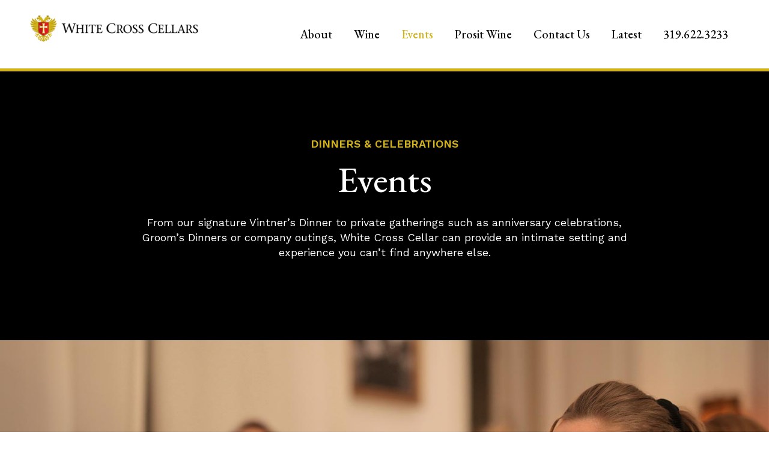

--- FILE ---
content_type: text/css
request_url: https://whitecrosscellars.com/wp-content/uploads/elementor/css/post-26.css?ver=1730127726
body_size: 4264
content:
.elementor-kit-26{--e-global-color-primary:#6EC1E4;--e-global-color-secondary:#54595F;--e-global-color-text:#7A7A7A;--e-global-color-accent:#61CE70;--e-global-typography-primary-font-family:"Roboto";--e-global-typography-primary-font-weight:600;--e-global-typography-secondary-font-family:"Roboto Slab";--e-global-typography-secondary-font-weight:400;--e-global-typography-text-font-family:"Roboto";--e-global-typography-text-font-weight:400;--e-global-typography-accent-font-family:"Roboto";--e-global-typography-accent-font-weight:500;background-color:#FFFFFF;color:#0B0B0B;font-family:"Work Sans", Sans-serif;font-size:18px;font-weight:normal;line-height:1.4em;}.elementor-kit-26 button,.elementor-kit-26 input[type="button"],.elementor-kit-26 input[type="submit"],.elementor-kit-26 .elementor-button{background-color:#867B2F;font-family:"Work Sans", Sans-serif;font-size:1em;font-weight:600;text-transform:uppercase;color:#FFFFFF;border-radius:0px 0px 0px 0px;padding:15px 35px 15px 35px;}.elementor-kit-26 button:hover,.elementor-kit-26 button:focus,.elementor-kit-26 input[type="button"]:hover,.elementor-kit-26 input[type="button"]:focus,.elementor-kit-26 input[type="submit"]:hover,.elementor-kit-26 input[type="submit"]:focus,.elementor-kit-26 .elementor-button:hover,.elementor-kit-26 .elementor-button:focus{background-color:#0B0B0B;color:#FFFFFF;border-radius:0px 0px 0px 0px;}.elementor-kit-26 e-page-transition{background-color:#FFBC7D;}.elementor-kit-26 p{margin-bottom:1.4em;}.elementor-kit-26 a{color:#D3B318;font-family:"Lato", Sans-serif;font-size:16px;font-weight:normal;line-height:1.9em;}.elementor-kit-26 a:hover{color:#867B2F;}.elementor-kit-26 h1{color:#0B0B0B;font-family:"EB Garamond", Sans-serif;font-size:3.3em;font-weight:500;line-height:1.3em;}.elementor-kit-26 h2{color:#0B0B0B;font-family:"EB Garamond", Sans-serif;font-size:2.6em;font-weight:500;line-height:1.3em;}.elementor-kit-26 h3{color:#0B0B0B;font-family:"EB Garamond", Sans-serif;font-size:2.4em;font-weight:500;line-height:1.3em;}.elementor-kit-26 h4{color:#D3B318;font-family:"Work Sans", Sans-serif;font-size:1em;font-weight:600;text-transform:uppercase;line-height:1.3em;}.elementor-kit-26 h5{color:#0B0B0B;font-family:"EB Garamond", Sans-serif;font-size:2em;font-weight:500;line-height:1.3em;}.elementor-kit-26 h6{color:#0B0B0B;font-family:"EB Garamond", Sans-serif;font-size:1.8em;font-weight:500;line-height:1.3em;}.elementor-kit-26 img{border-radius:0px 0px 0px 0px;}.elementor-kit-26 label{color:#000000;font-family:"Lato", Sans-serif;font-size:12px;font-weight:bold;text-transform:uppercase;letter-spacing:2px;}.elementor-kit-26 input:not([type="button"]):not([type="submit"]),.elementor-kit-26 textarea,.elementor-kit-26 .elementor-field-textual{font-family:"Lato", Sans-serif;font-size:12px;font-weight:bold;text-transform:uppercase;letter-spacing:2px;color:#000000;background-color:#FFFFFF;border-style:solid;border-width:1px 1px 1px 1px;border-color:#E9E9E9;border-radius:0px 0px 0px 0px;padding:20px 30px 20px 30px;}.elementor-section.elementor-section-boxed > .elementor-container{max-width:1140px;}.e-con{--container-max-width:1140px;}.elementor-widget:not(:last-child){margin-block-end:20px;}.elementor-element{--widgets-spacing:20px 20px;}{}h1.entry-title{display:var(--page-title-display);}@media(max-width:1024px){.elementor-kit-26 p{margin-bottom:1.4em;}.elementor-kit-26 h1{font-size:2.5em;}.elementor-kit-26 h2{font-size:2em;}.elementor-kit-26 h3{font-size:1.8em;}.elementor-kit-26 h5{font-size:1.4em;}.elementor-kit-26 h6{font-size:1.2em;}.elementor-section.elementor-section-boxed > .elementor-container{max-width:1024px;}.e-con{--container-max-width:1024px;}}@media(max-width:767px){.elementor-kit-26 p{margin-bottom:1.4em;}.elementor-kit-26 h1{font-size:2.1em;}.elementor-kit-26 h2{font-size:1.9em;}.elementor-kit-26 h3{font-size:1.7em;}.elementor-kit-26 h5{font-size:1.5em;}.elementor-kit-26 h6{font-size:1.3em;}.elementor-section.elementor-section-boxed > .elementor-container{max-width:767px;}.e-con{--container-max-width:767px;}}/* Start custom CSS *//* Hide swiper nav on Wine page - desktop view */

@media only screen and (min-width:1025px) {
    .swiper-container-horizontal > .swiper-pagination-bullets, .swiper-pagination-custom, .swiper-pagination-fraction {
        display: none;
    }
    
     .elementor-swiper-button {
         display: none;
     }
}/* End custom CSS */

--- FILE ---
content_type: text/css
request_url: https://whitecrosscellars.com/wp-content/uploads/elementor/css/post-100.css?ver=1767040564
body_size: 21500
content:
.elementor-100 .elementor-element.elementor-element-4581283c .elementor-repeater-item-5305680.jet-parallax-section__layout .jet-parallax-section__image{background-size:auto;}.elementor-100 .elementor-element.elementor-element-acfc40b.elementor-column > .elementor-widget-wrap{justify-content:center;}.elementor-100 .elementor-element.elementor-element-acfc40b > .elementor-widget-wrap > .elementor-widget:not(.elementor-widget__width-auto):not(.elementor-widget__width-initial):not(:last-child):not(.elementor-absolute){margin-bottom:0px;}.elementor-100 .elementor-element.elementor-element-acfc40b > .elementor-element-populated{padding:100px 0px 100px 0px;}.elementor-100 .elementor-element.elementor-element-7d785f2f > .elementor-widget-container{margin:0px 0px 10px 0px;}.elementor-100 .elementor-element.elementor-element-7d785f2f{text-align:center;}.elementor-100 .elementor-element.elementor-element-5e31a976 > .elementor-widget-container{margin:0px 0px 0px 0px;}.elementor-100 .elementor-element.elementor-element-5e31a976{text-align:center;}.elementor-100 .elementor-element.elementor-element-5e31a976 .elementor-heading-title{color:#FFFFFF;}.elementor-100 .elementor-element.elementor-element-2e44ed6b{width:var( --container-widget-width, 75% );max-width:75%;--container-widget-width:75%;--container-widget-flex-grow:0;text-align:center;color:#FFFFFF;}.elementor-100 .elementor-element.elementor-element-2e44ed6b > .elementor-widget-container{margin:20px 0px 0px 0px;padding:0px 20px 0px 20px;}.elementor-100 .elementor-element.elementor-element-4581283c:not(.elementor-motion-effects-element-type-background), .elementor-100 .elementor-element.elementor-element-4581283c > .elementor-motion-effects-container > .elementor-motion-effects-layer{background-color:#121212;background-image:url("https://whitecrosscellars.com/wp-content/uploads/Vintners-Dinners.jpg");background-position:center center;background-repeat:no-repeat;background-size:cover;}.elementor-100 .elementor-element.elementor-element-4581283c > .elementor-background-overlay{background-color:#000000;opacity:1;transition:background 0.3s, border-radius 0.3s, opacity 0.3s;}.elementor-100 .elementor-element.elementor-element-4581283c > .elementor-container{min-height:35vw;}.elementor-100 .elementor-element.elementor-element-4581283c{transition:background 0.3s, border 0.3s, border-radius 0.3s, box-shadow 0.3s;}.elementor-100 .elementor-element.elementor-element-60486b6 .elementor-repeater-item-c456838.jet-parallax-section__layout .jet-parallax-section__image{background-size:auto;}.elementor-100 .elementor-element.elementor-element-60486b6:not(.elementor-motion-effects-element-type-background), .elementor-100 .elementor-element.elementor-element-60486b6 > .elementor-motion-effects-container > .elementor-motion-effects-layer{background-image:url("https://whitecrosscellars.com/wp-content/uploads/Events-hero.jpg");background-position:center center;background-repeat:no-repeat;background-size:cover;}.elementor-100 .elementor-element.elementor-element-60486b6 > .elementor-container{min-height:55vw;}.elementor-100 .elementor-element.elementor-element-60486b6{transition:background 0.3s, border 0.3s, border-radius 0.3s, box-shadow 0.3s;}.elementor-100 .elementor-element.elementor-element-60486b6 > .elementor-background-overlay{transition:background 0.3s, border-radius 0.3s, opacity 0.3s;}.elementor-100 .elementor-element.elementor-element-4a252cf .elementor-repeater-item-7e9f144.jet-parallax-section__layout .jet-parallax-section__image{background-size:auto;}.elementor-100 .elementor-element.elementor-element-5dcbd2c .elementor-heading-title{font-size:2em;}.elementor-100 .elementor-element.elementor-element-4a252cf:not(.elementor-motion-effects-element-type-background), .elementor-100 .elementor-element.elementor-element-4a252cf > .elementor-motion-effects-container > .elementor-motion-effects-layer{background-image:url("https://whitecrosscellars.com/wp-content/uploads/Stripe.png");background-position:top left;background-repeat:no-repeat;background-size:400px auto;}.elementor-100 .elementor-element.elementor-element-4a252cf{transition:background 0.3s, border 0.3s, border-radius 0.3s, box-shadow 0.3s;padding:130px 0px 0px 0px;}.elementor-100 .elementor-element.elementor-element-4a252cf > .elementor-background-overlay{transition:background 0.3s, border-radius 0.3s, opacity 0.3s;}.elementor-100 .elementor-element.elementor-element-20ab106 .elementor-repeater-item-f4d4f80.jet-parallax-section__layout .jet-parallax-section__image{background-size:auto;}.elementor-100 .elementor-element.elementor-element-678c5ac > .elementor-widget-container{padding:0px 40px 0px 0px;}.elementor-100 .elementor-element.elementor-element-678c5ac .elementor-icon-list-items:not(.elementor-inline-items) .elementor-icon-list-item:not(:last-child){padding-bottom:calc(20px/2);}.elementor-100 .elementor-element.elementor-element-678c5ac .elementor-icon-list-items:not(.elementor-inline-items) .elementor-icon-list-item:not(:first-child){margin-top:calc(20px/2);}.elementor-100 .elementor-element.elementor-element-678c5ac .elementor-icon-list-items.elementor-inline-items .elementor-icon-list-item{margin-right:calc(20px/2);margin-left:calc(20px/2);}.elementor-100 .elementor-element.elementor-element-678c5ac .elementor-icon-list-items.elementor-inline-items{margin-right:calc(-20px/2);margin-left:calc(-20px/2);}body.rtl .elementor-100 .elementor-element.elementor-element-678c5ac .elementor-icon-list-items.elementor-inline-items .elementor-icon-list-item:after{left:calc(-20px/2);}body:not(.rtl) .elementor-100 .elementor-element.elementor-element-678c5ac .elementor-icon-list-items.elementor-inline-items .elementor-icon-list-item:after{right:calc(-20px/2);}.elementor-100 .elementor-element.elementor-element-678c5ac .elementor-icon-list-icon i{transition:color 0.3s;}.elementor-100 .elementor-element.elementor-element-678c5ac .elementor-icon-list-icon svg{transition:fill 0.3s;}.elementor-100 .elementor-element.elementor-element-678c5ac{--e-icon-list-icon-size:14px;--icon-vertical-offset:0px;}.elementor-100 .elementor-element.elementor-element-678c5ac .elementor-icon-list-item > .elementor-icon-list-text, .elementor-100 .elementor-element.elementor-element-678c5ac .elementor-icon-list-item > a{font-family:"EB Garamond", Sans-serif;font-size:1.3em;font-weight:500;font-style:italic;line-height:1.2em;}.elementor-100 .elementor-element.elementor-element-678c5ac .elementor-icon-list-text{transition:color 0.3s;}.elementor-100 .elementor-element.elementor-element-f53aa03:not(.elementor-motion-effects-element-type-background) > .elementor-widget-wrap, .elementor-100 .elementor-element.elementor-element-f53aa03 > .elementor-widget-wrap > .elementor-motion-effects-container > .elementor-motion-effects-layer{background-color:#F1F1F1;}.elementor-100 .elementor-element.elementor-element-f53aa03 > .elementor-element-populated{transition:background 0.3s, border 0.3s, border-radius 0.3s, box-shadow 0.3s;padding:40px 40px 40px 40px;}.elementor-100 .elementor-element.elementor-element-f53aa03 > .elementor-element-populated > .elementor-background-overlay{transition:background 0.3s, border-radius 0.3s, opacity 0.3s;}.elementor-100 .elementor-element.elementor-element-1b603a6{text-align:center;}.elementor-100 .elementor-element.elementor-element-1b603a6 .elementor-heading-title{color:#0B0B0B;}.elementor-100 .elementor-element.elementor-element-afcef3d > .elementor-widget-container{padding:0px 40px 0px 0px;}.elementor-100 .elementor-element.elementor-element-afcef3d .elementor-icon-list-items:not(.elementor-inline-items) .elementor-icon-list-item:not(:last-child){padding-bottom:calc(7px/2);}.elementor-100 .elementor-element.elementor-element-afcef3d .elementor-icon-list-items:not(.elementor-inline-items) .elementor-icon-list-item:not(:first-child){margin-top:calc(7px/2);}.elementor-100 .elementor-element.elementor-element-afcef3d .elementor-icon-list-items.elementor-inline-items .elementor-icon-list-item{margin-right:calc(7px/2);margin-left:calc(7px/2);}.elementor-100 .elementor-element.elementor-element-afcef3d .elementor-icon-list-items.elementor-inline-items{margin-right:calc(-7px/2);margin-left:calc(-7px/2);}body.rtl .elementor-100 .elementor-element.elementor-element-afcef3d .elementor-icon-list-items.elementor-inline-items .elementor-icon-list-item:after{left:calc(-7px/2);}body:not(.rtl) .elementor-100 .elementor-element.elementor-element-afcef3d .elementor-icon-list-items.elementor-inline-items .elementor-icon-list-item:after{right:calc(-7px/2);}.elementor-100 .elementor-element.elementor-element-afcef3d .elementor-icon-list-icon i{transition:color 0.3s;}.elementor-100 .elementor-element.elementor-element-afcef3d .elementor-icon-list-icon svg{transition:fill 0.3s;}.elementor-100 .elementor-element.elementor-element-afcef3d{--e-icon-list-icon-size:14px;--icon-vertical-offset:0px;}.elementor-100 .elementor-element.elementor-element-afcef3d .elementor-icon-list-item > .elementor-icon-list-text, .elementor-100 .elementor-element.elementor-element-afcef3d .elementor-icon-list-item > a{font-family:"EB Garamond", Sans-serif;font-size:1.3em;font-weight:500;font-style:italic;line-height:1.2em;}.elementor-100 .elementor-element.elementor-element-afcef3d .elementor-icon-list-text{transition:color 0.3s;}.elementor-100 .elementor-element.elementor-element-20ab106{padding:0px 0px 40px 0px;}.elementor-100 .elementor-element.elementor-element-1a3c6c6 .elementor-repeater-item-8a5b10f.jet-parallax-section__layout .jet-parallax-section__image{background-size:auto;}.elementor-100 .elementor-element.elementor-element-2c36913 > .elementor-element-populated{margin:0px 35px 0px 0px;--e-column-margin-right:35px;--e-column-margin-left:0px;}.elementor-bc-flex-widget .elementor-100 .elementor-element.elementor-element-feb0352.elementor-column .elementor-widget-wrap{align-items:center;}.elementor-100 .elementor-element.elementor-element-feb0352.elementor-column.elementor-element[data-element_type="column"] > .elementor-widget-wrap.elementor-element-populated{align-content:center;align-items:center;}.elementor-100 .elementor-element.elementor-element-453322eb > .elementor-container > .elementor-column > .elementor-widget-wrap{align-content:center;align-items:center;}.elementor-100 .elementor-element.elementor-element-453322eb .elementor-repeater-item-9adb9b4.jet-parallax-section__layout .jet-parallax-section__image{background-size:auto;}.elementor-100 .elementor-element.elementor-element-23ff9f1f:not(.elementor-motion-effects-element-type-background) > .elementor-widget-wrap, .elementor-100 .elementor-element.elementor-element-23ff9f1f > .elementor-widget-wrap > .elementor-motion-effects-container > .elementor-motion-effects-layer{background-color:#F1F1F1;}.elementor-100 .elementor-element.elementor-element-23ff9f1f > .elementor-widget-wrap > .elementor-widget:not(.elementor-widget__width-auto):not(.elementor-widget__width-initial):not(:last-child):not(.elementor-absolute){margin-bottom:0px;}.elementor-100 .elementor-element.elementor-element-23ff9f1f > .elementor-element-populated{transition:background 0.3s, border 0.3s, border-radius 0.3s, box-shadow 0.3s;padding:50px 50px 50px 50px;}.elementor-100 .elementor-element.elementor-element-23ff9f1f > .elementor-element-populated > .elementor-background-overlay{transition:background 0.3s, border-radius 0.3s, opacity 0.3s;}.elementor-100 .elementor-element.elementor-element-6e1f65dc > .elementor-widget-container{margin:0px 0px 20px 0px;}.elementor-100 .elementor-element.elementor-element-6e1f65dc{text-align:left;}.elementor-100 .elementor-element.elementor-element-6e1f65dc .elementor-heading-title{color:#000000;font-family:"Playfair Display", Sans-serif;font-size:41px;font-weight:normal;line-height:1.2em;}.elementor-100 .elementor-element.elementor-element-74b78f40 > .elementor-widget-container{margin:0px 0px 0px 0px;}.elementor-100 .elementor-element.elementor-element-74b78f40{column-gap:0px;text-align:left;}.elementor-100 .elementor-element.elementor-element-28516ba8:not(.elementor-motion-effects-element-type-background) > .elementor-widget-wrap, .elementor-100 .elementor-element.elementor-element-28516ba8 > .elementor-widget-wrap > .elementor-motion-effects-container > .elementor-motion-effects-layer{background-image:url("https://whitecrosscellars.com/wp-content/uploads/Pouring-Wine.jpg");background-position:center center;background-repeat:no-repeat;background-size:cover;}.elementor-100 .elementor-element.elementor-element-28516ba8 > .elementor-element-populated >  .elementor-background-overlay{filter:brightness( 100% ) contrast( 100% ) saturate( 100% ) blur( 0px ) hue-rotate( 0deg );}.elementor-100 .elementor-element.elementor-element-28516ba8 > .elementor-element-populated > .elementor-background-overlay{mix-blend-mode:saturation;transition:background 0.3s, border-radius 0.3s, opacity 0.3s;}.elementor-100 .elementor-element.elementor-element-28516ba8 > .elementor-element-populated{transition:background 0.3s, border 0.3s, border-radius 0.3s, box-shadow 0.3s;}.elementor-100 .elementor-element.elementor-element-466d2b75{--spacer-size:700px;}.elementor-100 .elementor-element.elementor-element-453322eb > .elementor-container{max-width:1200px;}.elementor-100 .elementor-element.elementor-element-453322eb{padding:100px 0px 0px 0px;}.elementor-100 .elementor-element.elementor-element-2c1c70a6 > .elementor-container > .elementor-column > .elementor-widget-wrap{align-content:center;align-items:center;}.elementor-100 .elementor-element.elementor-element-2c1c70a6 .elementor-repeater-item-8b57434.jet-parallax-section__layout .jet-parallax-section__image{background-size:auto;}.elementor-100 .elementor-element.elementor-element-4f6a6baf:not(.elementor-motion-effects-element-type-background) > .elementor-widget-wrap, .elementor-100 .elementor-element.elementor-element-4f6a6baf > .elementor-widget-wrap > .elementor-motion-effects-container > .elementor-motion-effects-layer{background-image:url("https://whitecrosscellars.com/wp-content/uploads/Amana-Festivals.jpg");background-position:bottom center;background-repeat:no-repeat;background-size:cover;}.elementor-100 .elementor-element.elementor-element-4f6a6baf > .elementor-element-populated > .elementor-background-overlay{mix-blend-mode:saturation;transition:background 0.3s, border-radius 0.3s, opacity 0.3s;}.elementor-100 .elementor-element.elementor-element-4f6a6baf > .elementor-element-populated{transition:background 0.3s, border 0.3s, border-radius 0.3s, box-shadow 0.3s;}.elementor-100 .elementor-element.elementor-element-6f82f282{--spacer-size:700px;}.elementor-100 .elementor-element.elementor-element-1b2e687b:not(.elementor-motion-effects-element-type-background) > .elementor-widget-wrap, .elementor-100 .elementor-element.elementor-element-1b2e687b > .elementor-widget-wrap > .elementor-motion-effects-container > .elementor-motion-effects-layer{background-color:#F1F1F1;}.elementor-100 .elementor-element.elementor-element-1b2e687b > .elementor-widget-wrap > .elementor-widget:not(.elementor-widget__width-auto):not(.elementor-widget__width-initial):not(:last-child):not(.elementor-absolute){margin-bottom:0px;}.elementor-100 .elementor-element.elementor-element-1b2e687b > .elementor-element-populated{transition:background 0.3s, border 0.3s, border-radius 0.3s, box-shadow 0.3s;padding:20% 20% 20% 20%;}.elementor-100 .elementor-element.elementor-element-1b2e687b > .elementor-element-populated > .elementor-background-overlay{transition:background 0.3s, border-radius 0.3s, opacity 0.3s;}.elementor-100 .elementor-element.elementor-element-52f2cb3b > .elementor-widget-container{margin:0px 0px 20px 0px;}.elementor-100 .elementor-element.elementor-element-52f2cb3b{text-align:left;}.elementor-100 .elementor-element.elementor-element-52f2cb3b .elementor-heading-title{color:#000000;font-family:"Playfair Display", Sans-serif;font-size:41px;font-weight:normal;line-height:1.2em;}.elementor-100 .elementor-element.elementor-element-322ebe56 > .elementor-widget-container{margin:0px 0px 50px 0px;}.elementor-100 .elementor-element.elementor-element-322ebe56{column-gap:0px;text-align:left;}.elementor-100 .elementor-element.elementor-element-2c1c70a6 > .elementor-container{max-width:1200px;}.elementor-100 .elementor-element.elementor-element-2c1c70a6{padding:0px 0px 150px 0px;}.elementor-100 .elementor-element.elementor-element-97dabaf .elementor-repeater-item-972e295.jet-parallax-section__layout .jet-parallax-section__image{background-size:auto;}.elementor-100 .elementor-element.elementor-element-3790864{text-align:center;}.elementor-100 .elementor-element.elementor-element-63cb6fd{text-align:center;}.elementor-100 .elementor-element.elementor-element-97dabaf:not(.elementor-motion-effects-element-type-background), .elementor-100 .elementor-element.elementor-element-97dabaf > .elementor-motion-effects-container > .elementor-motion-effects-layer{background-image:url("https://whitecrosscellars.com/wp-content/uploads/Wine-barrels-2.jpg");background-position:center center;background-repeat:no-repeat;background-size:cover;}.elementor-100 .elementor-element.elementor-element-97dabaf > .elementor-container{min-height:30vw;}.elementor-100 .elementor-element.elementor-element-97dabaf{transition:background 0.3s, border 0.3s, border-radius 0.3s, box-shadow 0.3s;}.elementor-100 .elementor-element.elementor-element-97dabaf > .elementor-background-overlay{transition:background 0.3s, border-radius 0.3s, opacity 0.3s;}:root{--page-title-display:none;}@media(max-width:1024px) and (min-width:768px){.elementor-100 .elementor-element.elementor-element-23ff9f1f{width:100%;}.elementor-100 .elementor-element.elementor-element-28516ba8{width:100%;}.elementor-100 .elementor-element.elementor-element-4f6a6baf{width:100%;}.elementor-100 .elementor-element.elementor-element-1b2e687b{width:100%;}}@media(max-width:1024px){.elementor-100 .elementor-element.elementor-element-4a252cf:not(.elementor-motion-effects-element-type-background), .elementor-100 .elementor-element.elementor-element-4a252cf > .elementor-motion-effects-container > .elementor-motion-effects-layer{background-position:top left;background-repeat:no-repeat;background-size:200px auto;}.elementor-100 .elementor-element.elementor-element-4a252cf{padding:40px 40px 40px 40px;}.elementor-100 .elementor-element.elementor-element-20ab106{padding:40px 40px 40px 40px;}.elementor-100 .elementor-element.elementor-element-1a3c6c6{padding:40px 40px 40px 40px;}.elementor-100 .elementor-element.elementor-element-23ff9f1f > .elementor-element-populated{padding:10% 10% 10% 10%;}.elementor-100 .elementor-element.elementor-element-6e1f65dc > .elementor-widget-container{margin:0px 0px 50px 0px;}.elementor-100 .elementor-element.elementor-element-74b78f40 > .elementor-widget-container{margin:0px 0px 50px 0px;}.elementor-100 .elementor-element.elementor-element-28516ba8:not(.elementor-motion-effects-element-type-background) > .elementor-widget-wrap, .elementor-100 .elementor-element.elementor-element-28516ba8 > .elementor-widget-wrap > .elementor-motion-effects-container > .elementor-motion-effects-layer{background-position:center center;background-repeat:no-repeat;background-size:cover;}.elementor-100 .elementor-element.elementor-element-466d2b75{--spacer-size:50vh;}.elementor-100 .elementor-element.elementor-element-453322eb{padding:070px 0px 0px 0px;}.elementor-100 .elementor-element.elementor-element-4f6a6baf:not(.elementor-motion-effects-element-type-background) > .elementor-widget-wrap, .elementor-100 .elementor-element.elementor-element-4f6a6baf > .elementor-widget-wrap > .elementor-motion-effects-container > .elementor-motion-effects-layer{background-position:center center;background-repeat:no-repeat;background-size:cover;}.elementor-100 .elementor-element.elementor-element-6f82f282{--spacer-size:50vh;}.elementor-100 .elementor-element.elementor-element-1b2e687b > .elementor-element-populated{padding:10% 10% 10% 10%;}.elementor-100 .elementor-element.elementor-element-52f2cb3b > .elementor-widget-container{margin:0px 0px 50px 0px;}.elementor-100 .elementor-element.elementor-element-322ebe56 > .elementor-widget-container{margin:0px 0px 50px 0px;}.elementor-100 .elementor-element.elementor-element-2c1c70a6{padding:0px 0px 70px 0px;}}@media(max-width:767px){.elementor-100 .elementor-element.elementor-element-acfc40b > .elementor-element-populated{padding:0px 0px 0px 0px;}.elementor-100 .elementor-element.elementor-element-2e44ed6b{width:100%;max-width:100%;}.elementor-100 .elementor-element.elementor-element-4581283c{padding:30px 30px 30px 30px;}.elementor-100 .elementor-element.elementor-element-4a252cf:not(.elementor-motion-effects-element-type-background), .elementor-100 .elementor-element.elementor-element-4a252cf > .elementor-motion-effects-container > .elementor-motion-effects-layer{background-position:top left;background-repeat:no-repeat;background-size:200px auto;}.elementor-100 .elementor-element.elementor-element-f53aa03 > .elementor-element-populated{margin:20px 0px 0px 0px;--e-column-margin-right:0px;--e-column-margin-left:0px;}.elementor-100 .elementor-element.elementor-element-2c36913 > .elementor-element-populated{margin:0px 0px 0px 0px;--e-column-margin-right:0px;--e-column-margin-left:0px;}.elementor-100 .elementor-element.elementor-element-2f1d5ba > .elementor-widget-container{margin:0px 0px 0px 0px;padding:0px 0px 0px 0px;}.elementor-100 .elementor-element.elementor-element-466d2b75{--spacer-size:500px;}.elementor-100 .elementor-element.elementor-element-6f82f282{--spacer-size:500px;}}

--- FILE ---
content_type: text/css
request_url: https://whitecrosscellars.com/wp-content/uploads/elementor/css/post-103.css?ver=1730127726
body_size: 5037
content:
.elementor-103 .elementor-element.elementor-element-eeb761e{border-style:solid;border-width:0px 0px 5px 0px;border-color:#D3B318;transition:background 0.3s, border 0.3s, border-radius 0.3s, box-shadow 0.3s;padding:15px 40px 15px 40px;}.elementor-103 .elementor-element.elementor-element-eeb761e > .elementor-background-overlay{transition:background 0.3s, border-radius 0.3s, opacity 0.3s;}.elementor-103 .elementor-element.elementor-element-a98e00e{text-align:center;}.elementor-103 .elementor-element.elementor-element-a98e00e img{width:300px;}.elementor-103 .elementor-element.elementor-element-0ce1915 .elementor-menu-toggle{margin:0 auto;background-color:#FFFFFF;}.elementor-103 .elementor-element.elementor-element-0ce1915 .elementor-nav-menu .elementor-item{font-family:"EB Garamond", Sans-serif;font-size:20px;font-weight:500;}.elementor-103 .elementor-element.elementor-element-0ce1915 .elementor-nav-menu--main .elementor-item{color:#0B0B0B;fill:#0B0B0B;padding-left:18px;padding-right:18px;}.elementor-103 .elementor-element.elementor-element-0ce1915 .elementor-nav-menu--main .elementor-item:hover,
					.elementor-103 .elementor-element.elementor-element-0ce1915 .elementor-nav-menu--main .elementor-item.elementor-item-active,
					.elementor-103 .elementor-element.elementor-element-0ce1915 .elementor-nav-menu--main .elementor-item.highlighted,
					.elementor-103 .elementor-element.elementor-element-0ce1915 .elementor-nav-menu--main .elementor-item:focus{color:#D3B318;fill:#D3B318;}.elementor-103 .elementor-element.elementor-element-0ce1915 .elementor-nav-menu--dropdown a, .elementor-103 .elementor-element.elementor-element-0ce1915 .elementor-menu-toggle{color:#FFFFFF;}.elementor-103 .elementor-element.elementor-element-0ce1915 .elementor-nav-menu--dropdown{background-color:#0B0B0B;}.elementor-103 .elementor-element.elementor-element-0ce1915 .elementor-nav-menu--dropdown a:hover,
					.elementor-103 .elementor-element.elementor-element-0ce1915 .elementor-nav-menu--dropdown a.elementor-item-active,
					.elementor-103 .elementor-element.elementor-element-0ce1915 .elementor-nav-menu--dropdown a.highlighted{background-color:#D3B318;}.elementor-103 .elementor-element.elementor-element-0ce1915 .elementor-nav-menu--dropdown a.elementor-item-active{color:#D3B318;background-color:#0B0B0B;}.elementor-103 .elementor-element.elementor-element-0ce1915 div.elementor-menu-toggle{color:#0B0B0B;}.elementor-103 .elementor-element.elementor-element-0ce1915 div.elementor-menu-toggle svg{fill:#0B0B0B;}.elementor-103 .elementor-element.elementor-element-0ce1915 div.elementor-menu-toggle:hover{color:#D3B318;}.elementor-103 .elementor-element.elementor-element-0ce1915 div.elementor-menu-toggle:hover svg{fill:#D3B318;}.elementor-theme-builder-content-area{height:400px;}.elementor-location-header:before, .elementor-location-footer:before{content:"";display:table;clear:both;}@media(max-width:1024px){.elementor-103 .elementor-element.elementor-element-0ce1915 .elementor-nav-menu--dropdown a{padding-left:55px;padding-right:55px;}.elementor-103 .elementor-element.elementor-element-0ce1915 .elementor-nav-menu--main > .elementor-nav-menu > li > .elementor-nav-menu--dropdown, .elementor-103 .elementor-element.elementor-element-0ce1915 .elementor-nav-menu__container.elementor-nav-menu--dropdown{margin-top:33px !important;}.elementor-103 .elementor-element.elementor-element-0ce1915{--nav-menu-icon-size:30px;}}@media(min-width:768px){.elementor-103 .elementor-element.elementor-element-6196a6e{width:25.034%;}.elementor-103 .elementor-element.elementor-element-83d18ba{width:74.966%;}}@media(max-width:1024px) and (min-width:768px){.elementor-103 .elementor-element.elementor-element-6196a6e{width:50%;}.elementor-103 .elementor-element.elementor-element-83d18ba{width:50%;}}@media(max-width:767px){.elementor-103 .elementor-element.elementor-element-eeb761e{padding:10px 10px 10px 10px;}.elementor-103 .elementor-element.elementor-element-6196a6e{width:75%;}.elementor-bc-flex-widget .elementor-103 .elementor-element.elementor-element-6196a6e.elementor-column .elementor-widget-wrap{align-items:center;}.elementor-103 .elementor-element.elementor-element-6196a6e.elementor-column.elementor-element[data-element_type="column"] > .elementor-widget-wrap.elementor-element-populated{align-content:center;align-items:center;}.elementor-103 .elementor-element.elementor-element-83d18ba{width:25%;}.elementor-bc-flex-widget .elementor-103 .elementor-element.elementor-element-83d18ba.elementor-column .elementor-widget-wrap{align-items:center;}.elementor-103 .elementor-element.elementor-element-83d18ba.elementor-column.elementor-element[data-element_type="column"] > .elementor-widget-wrap.elementor-element-populated{align-content:center;align-items:center;}.elementor-103 .elementor-element.elementor-element-0ce1915 .elementor-nav-menu--dropdown a{padding-top:13px;padding-bottom:13px;}.elementor-103 .elementor-element.elementor-element-0ce1915 .elementor-nav-menu--main > .elementor-nav-menu > li > .elementor-nav-menu--dropdown, .elementor-103 .elementor-element.elementor-element-0ce1915 .elementor-nav-menu__container.elementor-nav-menu--dropdown{margin-top:25px !important;}}

--- FILE ---
content_type: text/css
request_url: https://whitecrosscellars.com/wp-content/uploads/elementor/css/post-232.css?ver=1767040269
body_size: 3328
content:
.elementor-232 .elementor-element.elementor-element-d213d08 .elementor-repeater-item-a12a543.jet-parallax-section__layout .jet-parallax-section__image{background-size:auto;}.elementor-232 .elementor-element.elementor-element-7dc1cdb .elementor-heading-title{color:#867B2F;}.elementor-232 .elementor-element.elementor-element-d30822f .elementor-icon-list-icon i{transition:color 0.3s;}.elementor-232 .elementor-element.elementor-element-d30822f .elementor-icon-list-icon svg{transition:fill 0.3s;}.elementor-232 .elementor-element.elementor-element-d30822f{--e-icon-list-icon-size:14px;--icon-vertical-offset:0px;}.elementor-232 .elementor-element.elementor-element-d30822f .elementor-icon-list-text{color:#FFFFFF;transition:color 0.3s;}.elementor-232 .elementor-element.elementor-element-d30822f .elementor-icon-list-item:hover .elementor-icon-list-text{color:#867B2F;}.elementor-232 .elementor-element.elementor-element-63580f5{--grid-template-columns:repeat(0, auto);--icon-size:30px;--grid-column-gap:0px;--grid-row-gap:0px;}.elementor-232 .elementor-element.elementor-element-63580f5 .elementor-widget-container{text-align:left;}.elementor-232 .elementor-element.elementor-element-63580f5 .elementor-social-icon{background-color:#D3B318;--icon-padding:0em;}.elementor-232 .elementor-element.elementor-element-63580f5 .elementor-social-icon i{color:#000000;}.elementor-232 .elementor-element.elementor-element-63580f5 .elementor-social-icon svg{fill:#000000;}.elementor-232 .elementor-element.elementor-element-d4058ae .elementor-heading-title{color:#867B2F;}.elementor-232 .elementor-element.elementor-element-24f0b0b{color:#FFFFFF;font-family:"EB Garamond", Sans-serif;}.elementor-232 .elementor-element.elementor-element-ed38738 .elementor-heading-title{color:#867B2F;}.elementor-232 .elementor-element.elementor-element-a052b65 > .elementor-widget-container{padding:30px 0px 30px 0px;}.elementor-232 .elementor-element.elementor-element-a052b65 .elementor-heading-title{color:#FFFFFF;}.elementor-232 .elementor-element.elementor-element-16f09ce{color:#FFFFFF;font-family:"EB Garamond", Sans-serif;}.elementor-232 .elementor-element.elementor-element-33c1966{color:#FFFFFF;font-size:13px;text-transform:uppercase;}.elementor-232 .elementor-element.elementor-element-d213d08:not(.elementor-motion-effects-element-type-background), .elementor-232 .elementor-element.elementor-element-d213d08 > .elementor-motion-effects-container > .elementor-motion-effects-layer{background-color:#000000;}.elementor-232 .elementor-element.elementor-element-d213d08{transition:background 0.3s, border 0.3s, border-radius 0.3s, box-shadow 0.3s;padding:60px 0px 60px 0px;}.elementor-232 .elementor-element.elementor-element-d213d08 > .elementor-background-overlay{transition:background 0.3s, border-radius 0.3s, opacity 0.3s;}.elementor-theme-builder-content-area{height:400px;}.elementor-location-header:before, .elementor-location-footer:before{content:"";display:table;clear:both;}@media(max-width:1024px){.elementor-232 .elementor-element.elementor-element-d213d08{padding:40px 40px 40px 40px;}}@media(max-width:1024px) and (min-width:768px){.elementor-232 .elementor-element.elementor-element-e282223{width:50%;}.elementor-232 .elementor-element.elementor-element-4e5db49{width:50%;}.elementor-232 .elementor-element.elementor-element-83d1fe5{width:100%;}}@media(max-width:767px){.elementor-232 .elementor-element.elementor-element-a052b65 .elementor-heading-title{font-size:2em;}}

--- FILE ---
content_type: text/css
request_url: https://whitecrosscellars.com/wp-content/themes/White%20Cross%20Cellars/style.css?ver=1.0.0
body_size: 146
content:
/* 
Theme Name: White Cross Cellars
Description: White Cross Cellars is a child theme of Hello Elementor, created by FUEL
Author: FUEL
Author URI: https://fuelbranding.com/
Template: hello-elementor
Version: 1.0
Text Domain: hello-elementor-child
*/

/*
    Add your custom styles here
*/
